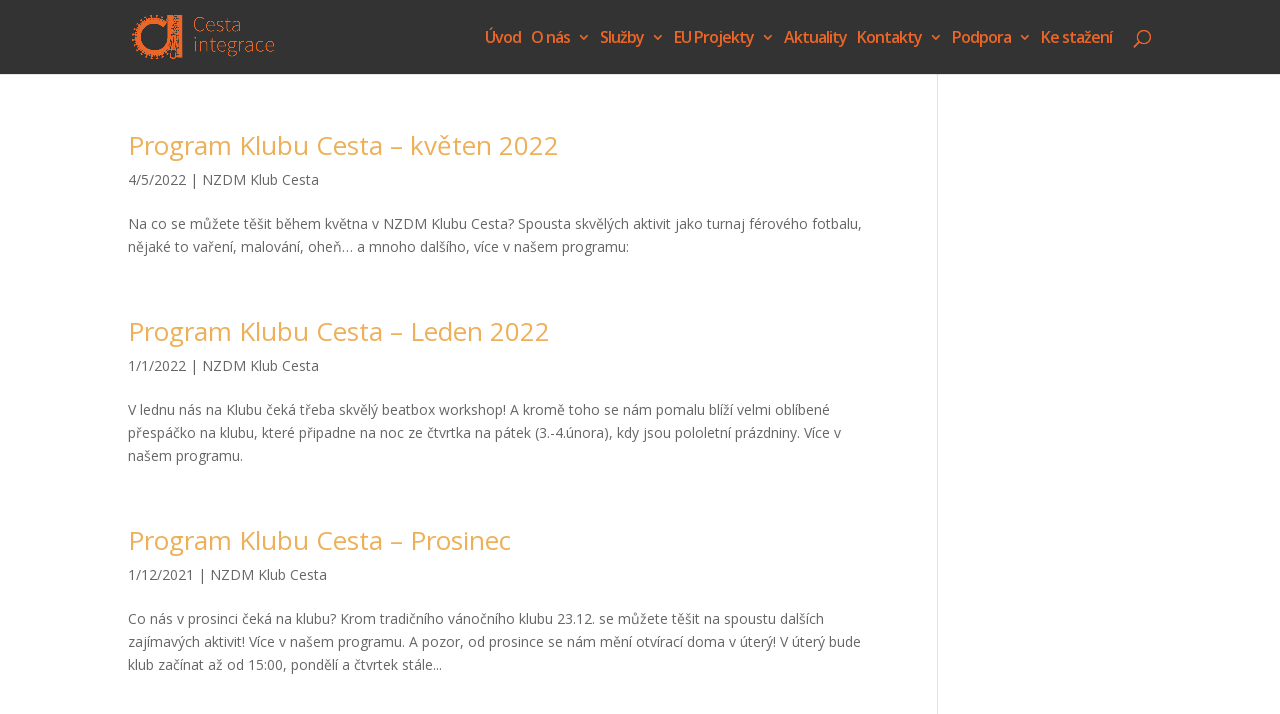

--- FILE ---
content_type: text/css
request_url: https://www.cestaintegrace.cz/wp-content/et-cache/473/et-core-unified-cpt-deferred-473.min.css?ver=1765015146
body_size: 799
content:
.et-db #et-boc .et-l div.et_pb_section.et_pb_section_0_tb_footer{background-size:initial;background-repeat:repeat-x;background-position:center top;background-image:url(http://www.cestaintegrace.cz/wp-content/uploads/2021/02/zipakmaly.png)!important}.et-db #et-boc .et-l .et_pb_section_0_tb_footer{height:18px;min-height:18px}.et-db #et-boc .et-l .et_pb_section_0_tb_footer.et_pb_section{padding-top:0px;padding-bottom:0px}.et-db #et-boc .et-l .et_pb_section_1_tb_footer.et_pb_section{padding-top:5px;padding-bottom:39px;background-color:#e86a23!important}.et-db #et-boc .et-l .et_pb_text_0_tb_footer.et_pb_text,.et-db #et-boc .et-l .et_pb_text_3_tb_footer.et_pb_text,.et-db #et-boc .et-l .et_pb_text_2_tb_footer.et_pb_text{color:#000000!important}.et-db #et-boc .et-l .et_pb_text_0_tb_footer{padding-right:0px!important}.et-db #et-boc .et-l .et_pb_social_media_follow .et_pb_social_media_follow_network_1_tb_footer.et_pb_social_icon .icon:before,.et-db #et-boc .et-l .et_pb_social_media_follow .et_pb_social_media_follow_network_0_tb_footer.et_pb_social_icon .icon:before,.et-db #et-boc .et-l .et_pb_social_media_follow .et_pb_social_media_follow_network_3_tb_footer.et_pb_social_icon .icon:before,.et-db #et-boc .et-l .et_pb_social_media_follow .et_pb_social_media_follow_network_2_tb_footer.et_pb_social_icon .icon:before{color:#ec6727}.et-db #et-boc .et-l .et_pb_text_1_tb_footer h3{font-family:'Alatsi',Helvetica,Arial,Lucida,sans-serif;color:#ec6727!important}.et-db #et-boc .et-l .et_pb_text_1_tb_footer{padding-right:0px!important;padding-left:38px!important;margin-right:-36px!important;margin-left:-35px!important;width:108.3%}.et-db #et-boc .et-l .et_pb_text_2_tb_footer{width:100%}body.et-db #page-container #et-boc .et-l .et_pb_section .et_pb_social_media_follow li.et_pb_social_media_follow_network_1_tb_footer .follow_button{color:#ffffff!important}body.et-db #page-container #et-boc .et-l .et_pb_section .et_pb_social_media_follow li.et_pb_social_media_follow_network_1_tb_footer .follow_button:before,body.et-db #page-container #et-boc .et-l .et_pb_section .et_pb_social_media_follow li.et_pb_social_media_follow_network_1_tb_footer .follow_button:after{display:none!important}.et-db #et-boc .et-l .et_pb_button_0_tb_footer_wrapper{margin-bottom:12px!important}body.et-db #page-container #et-boc .et-l .et_pb_section .et_pb_button_0_tb_footer{color:#ffffff!important;border-radius:20px;font-size:14px}body.et-db #page-container #et-boc .et-l .et_pb_section .et_pb_button_0_tb_footer:hover:after{margin-left:.3em;left:auto;margin-left:.3em;opacity:1}body.et-db #page-container #et-boc .et-l .et_pb_section .et_pb_button_0_tb_footer:after{line-height:inherit;font-size:inherit!important;margin-left:-1em;left:auto;font-family:ETmodules!important;font-weight:400!important}.et-db #et-boc .et-l .et_pb_button_0_tb_footer,.et-db #et-boc .et-l .et_pb_button_0_tb_footer:after{transition:all 300ms ease 0ms}.et-db #et-boc .et-l .et_pb_social_media_follow_network_2_tb_footer a.icon,.et-db #et-boc .et-l .et_pb_social_media_follow_network_3_tb_footer a.icon,.et-db #et-boc .et-l .et_pb_social_media_follow_network_1_tb_footer a.icon,.et-db #et-boc .et-l .et_pb_social_media_follow_network_0_tb_footer a.icon{background-color:#ffffff!important}@media only screen and (max-width:980px){body.et-db #page-container #et-boc .et-l .et_pb_section .et_pb_button_0_tb_footer:after{line-height:inherit;font-size:inherit!important;margin-left:-1em;left:auto;display:inline-block;opacity:0;content:attr(data-icon);font-family:ETmodules!important;font-weight:400!important}body.et-db #page-container #et-boc .et-l .et_pb_section .et_pb_button_0_tb_footer:before{display:none}body.et-db #page-container #et-boc .et-l .et_pb_section .et_pb_button_0_tb_footer:hover:after{margin-left:.3em;left:auto;margin-left:.3em;opacity:1}}@media only screen and (max-width:767px){body.et-db #page-container #et-boc .et-l .et_pb_section .et_pb_button_0_tb_footer:after{line-height:inherit;font-size:inherit!important;margin-left:-1em;left:auto;display:inline-block;opacity:0;content:attr(data-icon);font-family:ETmodules!important;font-weight:400!important}body.et-db #page-container #et-boc .et-l .et_pb_section .et_pb_button_0_tb_footer:before{display:none}body.et-db #page-container #et-boc .et-l .et_pb_section .et_pb_button_0_tb_footer:hover:after{margin-left:.3em;left:auto;margin-left:.3em;opacity:1}}